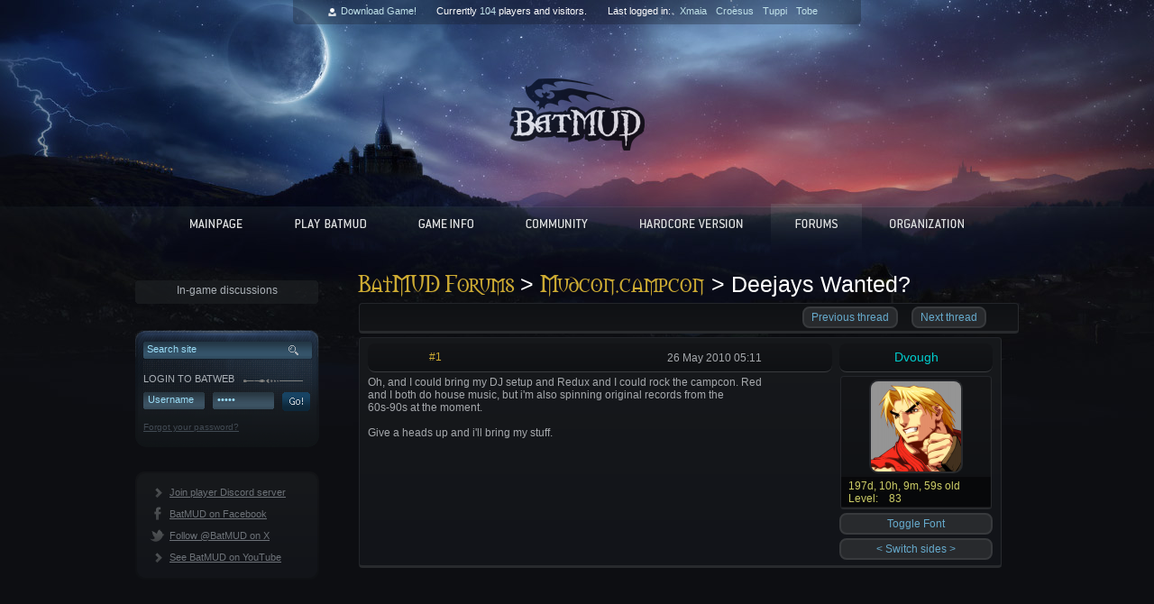

--- FILE ---
content_type: text/html; charset=utf-8
request_url: https://www.bat.org/forums/?a=view_post&postid=49055&group_name=mudcon.campcon&page=
body_size: 11692
content:
<!DOCTYPE html PUBLIC "-//W3C//DTD XHTML 1.0 Transitional//EN" "http://www.w3.org/TR/xhtml1/DTD/xhtml1-transitional.dtd">
<html xmlns="http://www.w3.org/1999/xhtml" lang="en" xml:lang="en">
<head>
<meta http-equiv="Content-Type" content="text/html; charset=utf-8" />
  <title>BatMUD Forums > Mudcon.campcon > Deejays Wanted? | www.bat.org</title>
  <!--[if lt IE 7.]>
  <script defer type="text/javascript" src="/pngfix.js"></script>
  <![endif]-->
  <meta http-equiv="Content-Type" content="text/html; charset=utf-8" />
<link rel="shortcut icon" href="/favicon.ico" type="image/x-icon" />
  <link type="text/css" rel="stylesheet" media="all" href="/modules/aggregator/aggregator.css?Q" />
<link type="text/css" rel="stylesheet" media="all" href="/modules/node/node.css?Q" />
<link type="text/css" rel="stylesheet" media="all" href="/modules/poll/poll.css?Q" />
<link type="text/css" rel="stylesheet" media="all" href="/modules/system/defaults.css?Q" />
<link type="text/css" rel="stylesheet" media="all" href="/modules/system/system.css?Q" />
<link type="text/css" rel="stylesheet" media="all" href="/modules/system/system-menus.css?Q" />
<link type="text/css" rel="stylesheet" media="all" href="/modules/user/user.css?Q" />
<link type="text/css" rel="stylesheet" media="all" href="/sites/all/modules/ckeditor/ckeditor.css?Q" />
<link type="text/css" rel="stylesheet" media="all" href="/sites/all/modules/views/css/views.css?Q" />
<link type="text/css" rel="stylesheet" media="all" href="/themes/batweb/style.css?Q" />
    <script type="text/javascript"> </script>
  <link rel="stylesheet" href="/batstyle.css" />
	<link rel="stylesheet" href="/xlib/css/BatUI.css" />
  <script type="text/javascript" src="/xlib/js/base.js"></script>
  <script type="text/javascript">checkForUpdates();addLoadEvent(externalLinks);</script>
</head>

<body id="FrontPage">
  <div id="Container">
    <div class="Content Clearfix">
      <div id="Hud">
          <span class="Who"><b><a href="/play/batclient">Download Game!</a></b></span>
          <span class="Current">
            Currently <a href="/help/who"><b>104</b></a> players and <b></b> visitors.
          </span>
          <span class="Last">Last logged in:<b><a href="/char/xmaia/">Xmaia</a></b><b><a href="/char/croesus/">Croesus</a></b><b><a href="/char/tuppi/">Tuppi</a></b><b><a href="/char/tobe/">Tobe</a></b></span>
</div>
      <div id="Logo"></div>
      <div id="Navigation">
          <a href="/"><img src="/images/navi_main0.png" style="width:112px;height:55px;" alt=""></a>
          <a href="/play"><img src="/images/navi_play0.png" style="width:133px;height:55px;" alt=""></a>
          <a href="/help"><img src="/images/navi_game0.png" style="width:115px;height:55px;" alt=""></a>
          <a href="/community"><img src="/images/navi_community0.png" style="width:123px;height:55px;" alt=""></a>
          <a href="/hcbat"><img src="/images/navi_hc0.png" style="width:168px;height:55px;" alt=""></a>
          <a href="/forums"><img src="/images/navi_forums1.png" style="width:101px;height:55px;" alt=""></a>
          <a href="/batry"><img src="/images/navi_organization0.png" style="width:136px;height:55px;" alt=""></a>
        </div>
      <div id="LeftContent">
                  <ul class="LeftContent"><li class="menu-122 first last"><a href="/forums/ingame">In-game discussions</a></li>
</ul>                <div id="ToolBox">
          <form action="/search"  method="post" id="search-theme-form">
            <div class="SearchField">
						  <input type="text" maxlength="60" name="search_theme_form_keys" id="site-search" value="Search site" onblur="if(this.value==''){this.value='Search site'}" onfocus="if(this.value=='Search site'){this.value=''}" />
						</div>
            <div class="SearchButton">
							<input type="image" name="op" alt="Submit" id="search-button" value="Go!" src="/images/search_submitbutton.gif" />
              <input type="hidden" name="form_token" id="edit-search-theme-form-form-token" value="50e0c8d64e4a0f8f4c9c5f65572d06ac"  />
              <input type="hidden" name="form_id" id="edit-search-theme-form" value="search_theme_form"  />
						</div>
					</form>
             <div class="LoginText"><h1>Login to BatWeb</h1></div>
   <form action="https://www.bat.org/user?destination=node%2F97%3Fa%3Dview_post%26postid%3D49055%26group_name%3Dmudcon.campcon%26page%3D" method="post" id="user-login">
   <div class="InputField User"><input type="text" maxlength="60" name="name" id="edit-name" value="Username" onblur="if(this.value==''){this.value='Username'}" onfocus="if(this.value=='Username'){this.value=''}" /></div>
   <div class="InputField Password"><input type="password" name="pass" id="edit-pass" value="Passw" onblur="if(this.value==''){this.value='Passw'}" onfocus="if(this.value=='Passw'){this.value=''}" /></div>
   <input type="hidden" name="form_id" id="edit-user-login" value="user_login"  />
   <input type="hidden" name="form_build_id" id="5ce7f6e543f0272a4c50c863916975bb" value="5ce7f6e543f0272a4c50c863916975bb"  />
   <div class="SubmitButton"><input type="image" name="op" alt="Submit" id="edit-submit" src="/images/login_submitbutton2.gif" /></div>
    </form>
    <h2><a href="/pwdrecover">Forgot your password?</a></h2>
        </div>

        <div class="sharethisbox">
			<div class="sharecontainer">
				<a class="sharebutton tmcvote" rel="external" href="https://discord.gg/wh3s7WS">Join player Discord server</a>
<!--				<a class="sharebutton tmsvote" rel="external" href="https://www.topmudsites.com/vote-batmud.html">Vote for BatMUD @TMS</a>
				<span class="separator"></span>-->
				<a class="sharebutton facebook" rel="external" href="https://www.facebook.com/batmud">BatMUD on Facebook</a>
					<a class="sharebutton twitter" rel="external" href="https://www.twitter.com/batmud">Follow @BatMUD on X</a>
				<a class="sharebutton tmcvote" rel="external" href="https://youtube.com/@batmud_official">See BatMUD on YouTube</a>
			</div>
        </div>
      </div>
   <div id="RightContent">
    <h1><a href="http://www.bat.org/forums/ingame">BatMUD Forums</a> > <a href="?a=get_group&group_name=mudcon.campcon&page=1">Mudcon.campcon</a> > Deejays Wanted?</h1>
<p></p>
        <div class="tabs"></div>
                        <script src="/xlib/js/base.js"></script>
<script src="/xlib/js/forum.js"></script>
<link rel="stylesheet" href="/xlib/css/BatUI.css" type="text/css" media="all" />
<link rel="stylesheet" href="/xlib/css/forums.css" type="text/css" media="all" />
<div id="newsPage" style="position:relative;top:-30px;">
<div class="inline right per100" style="position:relative;top:-8px;z-index:1;visibility:hidden;">
  <div class="inline alink padButton baseButton inactiveButton">
    Nothing
  </div>
</div>
<div class="dgrad2 dframe3 center bspace4" style="padding:3px 0px;">
  <div class="inline left per45">
  </div>
  <div class="inline right per45">
      <a href="?a=view_post&postid=49054&group_name=mudcon.campcon&page=" class="padButton baseButton inactiveButton">Previous thread</a> &nbsp; &nbsp; 
      <a href="?a=view_post&postid=49059&group_name=mudcon.campcon&page=" class="padButton baseButton inactiveButton">Next thread</a>
  </div>
</div>
<div class="dgradi vTop dframe3 inline bspace10 subHidden" style="padding:6px 9px;position:relative;">
<div class="inline vTop" style="margin:0px 8px 0px 0px;;">
<div class="dgrad right inline per100 uBorderD bspace4" style="padding:1px 0px;">
  <div class="inline padButton" style="width:20px;">&nbsp;</div>
  &nbsp;
  <div class="center inline px60" style="line-height:28px;">
    <a href="/forums/?a=view_post&postid=49055&group_name=mudcon.campcon&page=#49055" class="bbrown">#1</a>
  </div>
  <div class="right inline" style="width:329px;line-height:28px;vertical-align:middle">
    26 May 2010 05:11
  </div>
  <div class="inline padButton" style="width:20px;">&nbsp;</div>
  <div class="inline padButton" style="width:20px;">&nbsp;</div>
</div>

  <div id="49055">
Oh, and I could bring my DJ setup and Redux and I could rock the campcon.  Red<br />
and I both do house music, but i'm also spinning original records from the<br />
60s-90s at the moment.<br />
<br />
Give a heads up and i'll bring my stuff.<br />
<br />

  </div>
  <div style="position:absolute;bottom:6px;">
    <div class="inline padButton" style="width:20px;">&nbsp;</div>
    <div class="hiddenFrame inline oTrans" style="margin-left:18px;margin-right:18px;width:345px;padding:0px 5px;border-radius:8px;background-color:#232528;line-height:22px;">
      <div class="inline left grey" style="width:38%;">
        
      </div>
    <div id="voteFrame" class="inline right dGrey per60">
      
    </div>
    </div>
    <div class="inline padButton" style="width:20px;">&nbsp;</div>
    <div class="inline padButton" style="width:20px;">&nbsp;</div>
  </div>
</div><div class="inline">
    <a name="49055" href="/char/Dvough" style="font-size:14px;line-height:31px;" class="bspace4 per100 uBorderD dgrad blink inline center">
      Dvough
    </a>
  <div class="dgrad centered px150 padButton vTop bspace4 left dframe3">
    <div style="background-image:url(/pic/i.php?s=dvough&amp;l=1);" class="centered bspace4 dframe2 forumAvatar"></div>    <div class="bgold padButton" style="width:150px;margin-left:-8px;margin-bottom:-4px;background-image:url(/xlib/img/darken_pixel.png);">
      197d, 10h, 9m, 59s old<br>
      <div class="inline px40">Level:</div>83<br>
    </div>
  </div>
  <div class="center">
    <a class="padButton baseButton inactiveButton px150" href="#" id="49055button" onclick="javascript:toggleMono(49055);return false;" title="If the message looks garbled, click this to switch to a monospace font.">
      Toggle Font
    </a><br>
    <a class="padButton baseButton inactiveButton px150 tspace4" onclick="javascript:doCfg('ubt',0);return false;" title="Move this block to the other side." href="/forums/?a=view_post&postid=49055&group_name=mudcon.campcon&page=&cfg=ubt">
      &lt;  Switch sides  &gt;
    </a>
  </div>
</div></div>

</div>           </div>

	<div id="Copyright"><script type="text/javascript" src="https://w.sharethis.com/widget/?tabs=web%2Cpost%2Cemail&amp;charset=utf-8&amp;services=reddit%2Cdigg%2Cfacebook%2Cmyspace%2Cdelicious%2Cstumbleupon%2Ctechnorati%2Cgoogle_bmarks%2Cyahoo_bmarks%2Cyahoo_myweb%2Cwindows_live%2Cpropeller%2Cfriendfeed%2Cnewsvine%2Cxanga%2Cmixx%2Cblinklist%2Cfurl%2Cmagnolia%2Cmister_wong%2Cblogmarks%2Cn4g%2Chugg%2Cfunp%2Cdiigo%2Coknotizie%2Cmeneame%2Csimpy%2Cfaves%2Ccurrent%2Cslashdot%2Cyigg%2Cfresqui%2Ccare2%2Ckirtsy%2Csphinn&amp;style=rotate&amp;publisher=6df1e0ad-5e08-4081-a00c-dcf3a9091397&amp;headerbg=%23000000&amp;offsetTop=-400"></script>
<!-- 
Vote for BatMUD: <a href="https://www.mudconnect.com/cgi-bin/search.cgi?mode=mud_listing&mud=BatMUD" target="_blank">TMC</a>, <a href="https://www.topmudsites.com/vote-batmud.html" target="_blank">TMS</a><br />
-->
<br />&copy; 1990-2025 Balanced Alternative Techniques ry. All rights reserved. BatMUD&trade; is a registered trademark of Balanced Alternative Techniques ry.<br />
	The individual comments are the property of their posters, and may not reflect the views or opinions of the administration.</div>
</div>
</div>

<script type="text/javascript">
var gaJsHost = (("https:" == document.location.protocol) ? "https://ssl." : "http://www.");
document.write(unescape("%3Cscript src='" + gaJsHost + "google-analytics.com/ga.js' type='text/javascript'%3E%3C/script%3E"));
</script>
<script type="text/javascript">
try {
var pageTracker = _gat._getTracker("UA-1906339-1");
pageTracker._trackPageview();
} catch(err) {}</script>

</body>
</html>


--- FILE ---
content_type: text/css
request_url: https://www.bat.org/xlib/css/BatUI.css
body_size: 13947
content:
#RightContent .dgrad {
  background: #141518;
  background: -moz-linear-gradient(top,  #141518 0%, #0f1114 100%);
  background: -webkit-gradient(linear, left top, left bottom, color-stop(0%,#141518), color-stop(100%,#0f1114));
  background: -webkit-linear-gradient(top,  #141518 0%,#0f1114 100%);
  background: -o-linear-gradient(top,  #141518 0%,#0f1114 100%);
  background: -ms-linear-gradient(top,  #141518 0%,#0f1114 100%);
  background: linear-gradient(top,  #141518 0%,#0f1114 100%);
  filter: progid:DXImageTransform.Microsoft.gradient( startColorstr='#141518', endColorstr='#0f1114',GradientType=0 );
}
#RightContent .dgrad2 {
  background: #141518;
  background: -moz-linear-gradient(top,  #0f1114 0%, #141518 100%);
  background: -webkit-gradient(linear, left top, left bottom, color-stop(0%,#0f1114), color-stop(100%,#141518));
  background: -webkit-linear-gradient(top, #0f1114 0%,#141518 100%);
  background: -o-linear-gradient(top,  #0f1114 0%, #141518 100%);
  background: -ms-linear-gradient(top,  #0f1114 0%,#141518 100%);
  background: linear-gradient(top,  #0f1114 0%,#141518 100%);
  filter: progid:DXImageTransform.Microsoft.gradient( startColorstr='#0f1114', endColorstr='#141518',GradientType=0 );
}
#RightContent .dgradi,#RightContent .dgradh{
  background: #17191c;
  background: -moz-linear-gradient(top,  #17191c 0%, #121419 100%);
  background: -webkit-gradient(linear, left top, left bottom, color-stop(0%,#17191c), color-stop(100%,#121419));
  background: -webkit-linear-gradient(top,  #17191c 0%,#121419 100%);
  background: -o-linear-gradient(top,  #17191c 0%,#121419 100%);
  background: -ms-linear-gradient(top,  #17191c 0%,#121419 100%);
  background: linear-gradient(top,  #17191c 0%,#121419 100%);
  filter: progid:DXImageTransform.Microsoft.gradient( startColorstr='#17191c', endColorstr='#121419',GradientType=0 );
}
#RightContent .dgradh:hover{
  background: #17191c;
  background: -moz-linear-gradient(top,  #17191c 0%, #1A2429 100%);
  background: -webkit-gradient(linear, left top, left bottom, color-stop(0%,#17191c), color-stop(100%,#1A2429));
  background: -webkit-linear-gradient(top,  #17191c 0%,#1A2429 100%);
  background: -o-linear-gradient(top,  #17191c 0%,#1A2429 100%);
  background: -ms-linear-gradient(top,  #17191c 0%,#1A2429 100%);
  background: linear-gradient(top,  #17191c 0%,#1A2429 100%);
  filter: progid:DXImageTransform.Microsoft.gradient( startColorstr='#17191c', endColorstr='#1A2429',GradientType=0 );
}
#RightContent .dframe1{border-radius:10px;border:2px solid #484A4D;width:100%;}
#RightContent .dframe2{border-radius:10px;border:2px solid #444;border-color: #23252A #282A2D #282A2D #23252A;}
#RightContent .dframe3,#RightContent .dframe3h{border-radius:4px;border-width: 1px 1px 3px 1px;border-style: solid;border-color: #23252A #282A2D #282A2D #23252A;}
#RightContent .dframe3h:hover{border-color: #26282D #2B3D3F #2B3D3F #26282D;}
#RightContent .uBorderD{border-radius:8px;border:1px solid #393B3E;border-width:0px 0px 1px 0px;}

#FrontPage #RightContent #newsPage a.currentButton,#RightContent #newsPage .currentButton{border:2px solid #888A8D;background-color:#484A4D;color:#000;font-weight:bold;}
#FrontPage #RightContent #newsPage a.inactiveButton,#RightContent #newsPage .inactiveButton{border:2px solid #383A3D;background-color:#282A2D;color:#6AC;}
#FrontPage #RightContent #newsPage a.inactiveButton:hover,#RightContent #newsPage .inactiveButton:hover{border-color:#686A6D;background-color:#484A4D;color:#ADF;}

/******************************************************************************
 *                                                          Information Frames
 */
#RightContent .frame1{border-radius:15px;border:2px solid #345;width:100%;}
#RightContent .frame2{border-radius:10px;border:2px solid #345;width:100%;}
#RightContent .frame3{border-radius:8px;background-color:#233445;width:90%;}

.frame8M{border-radius:8px;border:1px solid #345;}

#RightContent .uBorderM{border-radius:8px;border:1px solid #345;border-width:0px 0px 1px 0px;}
#RightContent .uBorderL{border-radius:8px;border:1px solid #678;border-width:0px 0px 1px 0px;}
#RightContent .rBorderM{border:1px solid #345;border-width:0px 1px 0px 0px;}
#RightContent .lBorderM{border:1px solid #345;border-width:0px 0px 0px 1px;}

#RightContent .lingrad {background-color: #123;background: -webkit-gradient(linear, 0% 0%, 0% 100%, from(#234), to(#123));background: -webkit-linear-gradient(top, #234, #123);background: -moz-linear-gradient(top, #234, #123);background: -ms-linear-gradient(top, #234, #123);background: -o-linear-gradient(top, #234, #123);}
.lingrad2{background-color: #234;background: -webkit-gradient(linear, 0% 0%, 0% 100%, from(#123), to(#234));background: -webkit-linear-gradient(top, #123, #234);background: -moz-linear-gradient(top, #123, #234);background: -ms-linear-gradient(top, #123, #234);background: -o-linear-gradient(top, #123, #234);}
#RightContent .lingrad3{background-color: #234;background: -webkit-gradient(linear, 0% 0%, 0% 100%, from(#234), to(#456));background: -webkit-linear-gradient(top, #234, #456);background: -moz-linear-gradient(top, #234, #456);background: -ms-linear-gradient(top, #234, #456);background: -o-linear-gradient(top, #234, #456);}
#RightContent .lingrad4{background-color: #345;background: -webkit-gradient(linear, 0% 0%, 0% 100%, from(#345), to(#234));background: -webkit-linear-gradient(top, #345, #234);background: -moz-linear-gradient(top, #345, #234);background: -ms-linear-gradient(top, #345, #234);background: -o-linear-gradient(top, #345, #234);}

#RightContent .bgBlueD{background-color:#123;}
#RightContent .bgBlueM{background-color:#234;}
#RightContent .bgBlueL{background-color:#345;}

/******************************************************************************
 *                                                                     Display
 */
#RightContent .inline{display:inline-block;}

#RightContent .subHidden .hiddenFrame {opacity:0;}
#RightContent .subHidden:hover .hiddenFrame {opacity:1;}

#RightContent .oTrans {transition:opacity 0.2s linear;-webkit-transition:opacity 0.2s linear;-o-transition:opacity 0.2s linear;-ms-transition:opacity 0.2s linear;-moz-transition:opacity 0.2s linear;}

#RightContent .tspace4 {margin-top:4px;}
#RightContent .tspace10{margin-top:10px;}
#RightContent .bspace4 {margin-bottom:4px;}
#RightContent .bspace10{margin-bottom:10px;}
#RightContent .bspace15{margin-bottom:15px;}
#RightContent .rspace4 {margin-right:4px;}
#RightContent .rspace10{margin-right:10px;}
#RightContent .lspace4 {margin-left:4px;}
#RightContent .lspace5 {margin-left:5px;}
#RightContent .lspace10{margin-left:10px;}
#RightContent .lspace25{margin-left:25px;}
#RightContent .lspace50{margin-left:50px;}

#RightContent .px650{width:650px;}
#RightContent .px600{width:600px;}
#RightContent .px530{width:530px;}
#RightContent .px500{width:500px;}
#RightContent .px400{width:400px;}
#RightContent .px300{width:300px;}
#RightContent .px250{width:250px;}
#RightContent .px200{width:200px;}
#RightContent .px175{width:175px;}
#RightContent .px150{width:150px;}
#RightContent .px125{width:125px;}
#RightContent .px100{width:100px;}
#RightContent .px75{width:75px;}
#RightContent .px60{width:60px;}
#RightContent .px50{width:50px;}
#RightContent .px40{width:45px;}

#RightContent .per25{width:25%;}
#RightContent .per32{width:32%;}
#RightContent .per45{width:45%;}
#RightContent .per50{width:50%;}
#RightContent .per60{width:60%;}
#RightContent .per90{width:90%;}
#RightContent .per100{width:100%;}

#RightContent .overflowH{overflow:hidden;}

/******************************************************************************
 *                                                             Text Formatting
 */
#RightContent .sectHeader{font-family:Morpheus;text-align:center;font-weight:bold;font-size:24px;color:#FF9;}
#RightContent .highlight{border:1px solid transparent;border-width:1px 1px 2px 1px;padding:1px;}
#RightContent .highlight:hover{border-color:#234 #345 #678 #345;border-radius:4px;background-color:#123;}
#RightContent .morpheus{font-family:Morpheus, trebuchet;font-size:14px;}

#RightContent .centered{margin-right:auto;margin-left:auto;}
#RightContent .left{text-align:left;}
#RightContent .center{text-align:center;}
#RightContent .right{text-align:right;}

#RightContent .vTop{vertical-align:top;}
#RightContent .vMid{vertical-align:middle;}
#RightContent .vBot{vertical-align:bottom;}

#RightContent .bold{font-weight:bold;}
#RightContent .large{font-size:larger;}
#RightContent .norm{font-weight:normal;}
#RightContent .small{font-size:smaller;}
#RightContent .pre{white-space:pre;font-size:14px;font-family:monospace;}

#FrontPage #RightContent a.alink{color:#6AA;}
#FrontPage #RightContent a.alink:hover{color:#9EE;}

#RightContent .dcyan{color:#088;}
#RightContent .mcyan{color:#0AA;}
#RightContent .bcyan{color:#0CC;}

#RightContent .white{color:#FFF;}
#RightContent .grey{color:#DDD;}
#RightContent .dGrey{color:#999;}

#RightContent .dgold{color:#991;}
#RightContent .mgold{color:#BB4;}
#RightContent .bgold{color:#CC6;}

#RightContent .bbrown{color:#CA3;}

/******************************************************************************
 *                                                                       Forms
 */
#FrontPage #RightContent a.pageButton{width:24px;padding:3px 0px;}
#RightContent .baseButton{vertical-align:middle;border-radius:8px;display:inline-block;text-align:center;}
#RightContent .padButton{padding:3px 8px;}
#FrontPage #RightContent a.currentButton,#RightContent .currentButton{border:2px solid #9AB;background-color:#678;color:#000;font-weight:bold;}
#FrontPage #RightContent a.inactiveButton,#RightContent .inactiveButton{border:2px solid #456;background-color:#123;color:#6AC;}
#FrontPage #RightContent a.inactiveButton:hover,#RightContent .inactiveButton:hover{border-color:#9AB;background-color:#345;color:#ADF;}

#RightContent .selectBox{vertical-align:middle;width:250px;overflow:hidden;padding-right:4px;background: url(/xlib/img/select.png) #181A1D no-repeat 230px;background-size: 16px 16px;}
#RightContent .selectBox select{padding:3px 8px;width:280px;background:transparent;border:0px solid #000;color:#CCC;}
#RightContent #EditField textarea{border-radius:8px;display:inline-block;text-align:left;border:2px solid #484A4D;background-color:#181A1D;color:#DEF;}
#RightContent label {vertical-align:top;width:410px;display:inline-block;color:#CC6;font-weight:bold;}
#RightContent .input{background-color:#181A1D;border:1px solid #484A4D;color:#DDD;border-radius:8px;padding:2px 5px;}

#RightContent .expandable{width:500px;height:19px;}
#RightContent .expandable:focus{height:100px;}

/******************************************************************************
 *                                                                  Info Boxes
 */
#RightContent .error{background-image:url('http://www.bat.org/pic/error.png');background-repeat:no-repeat;background-position:15px 20px;border:2px solid #800;border-radius:15px;padding:20px 0px 20px 40px;color:#DDD;background-color:#600;width:70%;margin-right:auto;margin-left:auto;}
#RightContent .warning{background-image:url('http://www.bat.org/pic/exclamation.png');background-repeat:no-repeat;background-position:15px 20px;border:2px solid #660;border-radius:15px;padding:20px 0px 20px 40px;color:#DDD;background-color:#3A3C05;width:70%;margin-right:auto;margin-left:auto;}
#RightContent .success{background-image:url('http://www.bat.org/pic/accept.png');background-repeat:no-repeat;background-position:15px 20px;border:2px solid #080;border-radius:15px;padding:20px 0px 20px 40px;color:#DDD;background-color:#060;width:70%;margin-right:auto;margin-left:auto;}


.wiztitle{padding:4px 0px 4px 0px;background-image:url(/xlib/img/darken_pixel.png);border-radius:2px;font-weight:bold;font-family:Morpheus;}
.archwizard{color:#A00;}
.sage{color:#36C;}
.wizard{color:#AA0;}
.codeslave{color:#A88;}
.helper{color:#00A86B;}
.bathelper{background-image:url(/xlib/img/forums/bathelper.png);background-repeat: no-repeat;background-position: top left;background-size: 170px 170px;background-color:#141C1F;}
.bathelper2{background-image:url(/xlib/img/forums/bathelper2.png);background-repeat: no-repeat;background-position: top left;background-size: 600px;background-color:#141C1F;text-shadow:2px 2px 1px #000;}
.batdev{background-image:url(/xlib/img/forums/batdev.png);background-repeat: no-repeat;background-position: top left;background-size: 170px 170px;background-color:#141C1F;}
.archdev{background-image:url(/xlib/img/forums/batdev.arch.png);}
.sagedev{background-image:url(/xlib/img/forums/batdev.sage.png);}
.batdev2{background-image:url(/xlib/img/forums/batdev2.png);background-repeat: no-repeat;background-position: top left;background-size: 600px;background-color:#141C1F;text-shadow:2px 2px 1px #000;}


#RightContent img { vertical-align: middle; }
#RightContent img { max-width:700px; }
#FrontPage #RightContent h1 a{font-family:Morpheus;z-index:4;position:relative;color:#CA3;}
#FrontPage #RightContent h1 a:hover{color:#EC5;}


/*
test
#FrontPage #LeftContent .mediaButton {
  padding: 3px 5px 3px 22px;
  border: 1px solid #456;
  border-radius: 4px;
  background-color: #123;
  color: #EEE;
  background-position: 3px 3px;
  background-repeat: no-repeat;
  font-size: 14px;
  margin: 1px;
  text-shadow: 1px 1px 1px #000;
  text-align: left;
  text-decoration: none;
  display: inline-block;
}

#FrontPage #LeftContent .mediaButton:hover {
  border-color: #9AB;
  background-color: #234;
  color: #FF0;
  text-shadow: 2px 2px 2px #000;
}

#FrontPage #LeftContent .facebook {
  background-image: url(/xlib/img/facebook16.png);
}

#FrontPage #LeftContent .twitter {
  background-image: url(/xlib/img/twitter16.png);
}

#FrontPage #LeftContent .tmsvote {
  background-image: url(/xlib/img/tms16.png);
}

#FrontPage #LeftContent .tmcvote {
  background-image: url(/xlib/img/tmc16.png);
}
*/


--- FILE ---
content_type: text/css
request_url: https://www.bat.org/xlib/css/forums.css
body_size: 3391
content:

#newsPage .newsDHead{font-family:Morpheus;background-color: #17191c;background-repeat:no-repeat;background-position: 98% center;text-align:center;padding:5px 0px;font-weight:bold;font-size:20px;margin:10px auto 3px auto;width:98%;color:#CCA;}
#newsPage .newsDHead:hover{cursor:pointer;}

#newsPage .newsTHead{font-family:Morpheus;background-color: #234;background-repeat:no-repeat;background-position: 98% center;text-align:center;padding:5px 0px;font-weight:bold;font-size:20px;margin:10px auto 3px auto;width:98%;color:#FF9;}
#newsPage .newsTHead:hover{cursor:pointer;}

#newsPage div.newsItem{width:97%;display:block;text-align:left;vertical-align:top;border-radius:5px;padding:1px 0px;margin:2px auto;border:1px solid #393B3E;}
#newsPage a.newsItem:hover{background:#012;color:#9CC;border:1px solid #345;}

#RightContent #newsPage .mcyan,#newsPage a.alink{color:#0AA;}
#RightContent #newsPage .bcyan,#newsPage a.blink,#RightContent .bbcode_quote_head a{color:#0CC;}
#RightContent #newsPage .bbrown,#newsPage a.clink,#RightContent h1 a.alink{color:#CA3;}
#RightContent h1 a.alink{font-family:Morpheus;z-index:4;position:relative;}
#RightContent h1 a.alink:hover{color:#EC5;}
#newsPage a.alink:hover,#newsPage a.blink:hover,#RightContent .bbcode_quote_head a:hover{color:#9CC;}

#newsPage .spacer{height:10px;width:13px;}
#newsPage .spacerv{height:16px;width:2px;}
#newsPage .spacer16{height:16px;width:16px;}
#newsPage .smspacer{height:10px;width:3px;}
#newsPage .bspacer{margin-bottom:2px;}

#newsPage .input{background-color:#181A1D;border:1px solid #484A4D;color:#DDD;border-radius:8px;padding:2px 5px;}

.forumAvatar{background-position:center top;background-size:100px 100px;width:100px;height:100px;}

.bbcode_quote {margin:5px auto;padding:5px;width:98%;border:1px solid #3A3C3F;border-radius:8px;}
.bbcode_quote_head {width:96%;font-weight:bold;color:#CC4;border-radius:4px 4px 0px 0px;padding:2px 8px;margin:0px auto 5px auto;}
.bbcode_quote_head{
  background: #141518;
  background: -moz-linear-gradient(top,  #141518 0%, #0f1114 100%);
  background: -webkit-gradient(linear, left top, left bottom, color-stop(0%,#141518), color-stop(100%,#0f1114));
  background: -webkit-linear-gradient(top,  #141518 0%,#0f1114 100%);
  background: -o-linear-gradient(top,  #141518 0%,#0f1114 100%);
  background: -ms-linear-gradient(top,  #141518 0%,#0f1114 100%);
  background: linear-gradient(top,  #141518 0%,#0f1114 100%);
  filter: progid:DXImageTransform.Microsoft.gradient( startColorstr='#141518', endColorstr='#0f1114',GradientType=0 );
}
/*.bbcode_quote_body {font-family:monospace;}
div { font-family:monospace; }
*/

#RightContent .forumPost img.linked-image {
  max-width:520px;
}

#voteFrame{padding:1px 0px 3px 0px;}
#voteFrame img{width:12px;height:12px;}

#RightContent a.tab {
  display:inline-block;
  border-radius: 5px 5px 0px 0px;
  border: 1px solid #456;
  border-color: #23252A #282A2D #23252A #23252A;
  border-width: 2px 2px 0px 2px;
  padding: 3px 5px;
  color:#6AC;
}
#RightContent a.tab:hover {color:#ADF;}

.formFrame {
  width: 725px;
  min-height: 300px;
  border-radius: 8px;
  margin-top: -2px;
  border:2px solid #444;
  border-color: #23252A #282A2D #282A2D #23252A;
  padding: 5px 10px;
}

#RightContent #sta .STA, #RightContent #sub .SUB, #RightContent #set .SET {
  border-color: #23252A #282A2D #23252A #23252A;
  padding-top: 8px;
  color: #BDF;
}


--- FILE ---
content_type: application/javascript
request_url: https://www.bat.org/xlib/js/forum.js
body_size: 2226
content:
  var cfgcon = new getXMLhttp();
  var conn = new getXMLhttp();

  function toggleVis(field) {
    var elem = getField(field);
    var eleh = getField(field+'head');
    if (elem.style.display == 'none') {
      elem.style.display = '';
      eleh.style.backgroundImage = 'url(/xlib/img/forums/minus.png)';
    } else {
      elem.style.display = 'none';
      eleh.style.backgroundImage = 'url(/xlib/img/forums/plus.png)';
    }
    doCfg('forums', field);
  }

  function togglePost(field) {
    var elem = getField(field);
    var eleh = getField(field+'head');
    if (elem.style.display == 'none') {
      elem.style.display = '';
      eleh.src = '/xlib/img/forums/minus.png';
    } else {
      elem.style.display = 'none';
      eleh.src = '/xlib/img/forums/plus.png';
    }
    doCfg('threads', field);
  }

  function toggleMono(field) {
    var elem = getField(field);
    var eleh = getField(field+'button');
    if (elem.style.fontFamily == 'monospace') {
      elem.style.fontFamily = '';
      elem.style.whiteSpace = '';
      elem.style.fontSize = '';
      elem.innerHTML = elem.innerHTML.replace(/<br \/>/gi,'<br />\n');
      eleh.title = eleh.title.replace(/regular/gi, 'monospace');
      //eleh.innerHTML = 'Monospace';
    } else {
      elem.style.fontFamily = 'monospace';
      elem.style.whiteSpace = 'pre';
      elem.style.fontSize = '10px';
      elem.innerHTML = elem.innerHTML.replace(/\n/gi,'');
      eleh.title = eleh.title.replace(/monospace/gi, 'regular');
      //eleh.innerHTML = 'Normal';
    }
  }

  function doCfg(key, val) {
    cfgcon.open("GET", "?a=cfg&k="+key+"&v="+val);
    if (key != 'forums' && key != 'threads')
      cfgcon.onreadystatechange = cfgResp;
    cfgcon.send(null);
  }

  function cfgResp() {
    if (cfgcon.readyState == 4 && cfgcon.status == 200 && document) {
      document.location.reload(true);
//			window.location = window.location;
    }
  }

  function doVote(val,postid) {
    conn.open("GET", "/forums/ingame?a=vote&v="+val+"&c="+postid);
    conn.onreadystatechange = handleResp;
    conn.send(null);
  }

  function handleResp() {
    if (conn.readyState == 4 && conn.status == 200 && document) {
			window.location = window.location;
    }
  }
